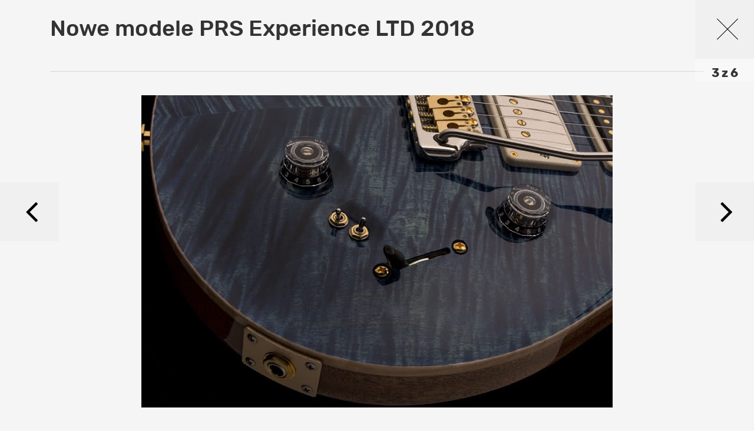

--- FILE ---
content_type: text/html; charset=utf-8
request_url: https://magazyngitarzysta.pl/sprzet/newsy/38214-nowe-modele-prs-experience-ltd-2018/38217/119230
body_size: 3803
content:
<!DOCTYPE html>
<html lang="pl-pl" dir="ltr">
<head>
	<meta charset="utf-8" />
	<base href="https://magazyngitarzysta.pl/sprzet/newsy/38214-nowe-modele-prs-experience-ltd-2018/38217/119230" />
	<meta name="referrer" content="no-referrer-when-downgrade" />
	<meta name="description" content=" " />
	<title>PRS Special Semi-Hollow Limited Edition </title>
	<link href="/favicon.ico" rel="shortcut icon" type="image/vnd.microsoft.icon" />
	<link href="/templates/main/css/bootstrap.min.css" rel="stylesheet" />
	<link href="/templates/main/css/article.css" rel="stylesheet" />
	<link href="/templates/system/css/system.css?6d2e8f66315f5e9b18fca6c98b594a47" rel="stylesheet" />
	<script src="/templates/main/js/jquery-1.11.3.min.js"></script>
	<script src="/templates/main/js/1717688151/scripts.min.js" defer></script>
	<script src="/templates/main/js/social-likes.min.js"></script>
	<!--[if lt IE 9]><script src="/media/jui/js/html5.js?6d2e8f66315f5e9b18fca6c98b594a47"></script><![endif]-->
	<meta name="viewport" content="width=device-width, initial-scale=1.0">
	<link rel="icon" type="image/png" sizes="16x16" href="/templates/main/images/icons/16x16.png">
	<link rel="icon" type="image/png" sizes="32x32" href="/templates/main/images/icons/32x32.png">
	<link rel="icon" type="image/png" sizes="64x64" href="/templates/main/images/icons/64x64.png">
	<link rel="icon" type="image/png" sizes="96x96" href="/templates/main/images/icons/96x96.png">
	<link rel="icon" type="image/png" sizes="114x114" href="/templates/main/images/icons/114x114.png">
	<link rel="icon" type="image/png" sizes="160x160" href="/templates/main/images/icons/160x160.png">
	<link rel="icon" type="image/png" sizes="192x192" href="/templates/main/images/icons/192x192.png">
	<link rel="icon" type="image/png" sizes="196x196" href="/templates/main/images/icons/196x196.png">
	<link rel="icon" type="image/png" sizes="310x150" href="/templates/main/images/icons/310x150.png">
	<link rel="icon" type="image/png" sizes="310x310" href="/templates/main/images/icons/310x310.png">
	<link rel="apple-touch-icon" sizes="57x57" href="/templates/main/images/icons/57x57.png">
	<link rel="apple-touch-icon" sizes="60x60" href="/templates/main/images/icons/60x60.png">
	<link rel="apple-touch-icon" sizes="72x72" href="/templates/main/images/icons/72x72.png">
	<link rel="apple-touch-icon" sizes="76x76" href="/templates/main/images/icons/76x76.png">
	<link rel="apple-touch-icon" sizes="114x114" href="/templates/main/images/icons/114x114.png">
	<link rel="apple-touch-icon" sizes="120x120" href="/templates/main/images/icons/120x120.png">
	<link rel="apple-touch-icon" sizes="144x144" href="/templates/main/images/icons/144x144.png">
	<link rel="apple-touch-icon" sizes="152x152" href="/templates/main/images/icons/152x152.png">
	<link rel="apple-touch-icon" sizes="180x180" href="/templates/main/images/icons/180x180.png">
	<meta property="og:type" content="article" >
	<meta property="og:title" content="" >
	<meta property="og:url" content="https://magazyngitarzysta.pl/sprzet/newsy/38214-nowe-modele-prs-experience-ltd-2018/38217/119230" >
	<meta property="og:image" content="https://magazyngitarzysta.pl/i/images/2/3/0/dz03NTA=_src_119230-Special-Semi-Hollow3.jpg" >
	<meta property="og:site_name" content="fotopolis.pl" >
	<meta property="og:description" content="" >

        <meta name="robots" content="max-image-preview:large"><script async src="https://a.spolecznosci.net/core/dfee03bf0df74b3a80a67c12ad08ae32/main.js"></script><style>
    .wrapper .main-see-all .a-wrap {
        background-color: transparent;
    }
    .wrapper .main-tests .small-tests .item-test .in-item  {
        padding: 0 16px 16px;
    }
    .wrapper .main-tests .small-tests .item-test .rating  {
        display: none;
    }
    #new-header #navmenu .item-303 {
        display: none;
    }
    #new-header #navmenu .item-358 {
        display: inline-block;
    }
</style><script type="text/javascript">

  var _gaq = _gaq || [];
  _gaq.push(['_setAccount', 'UA-8201858-1']);
  _gaq.push(['_trackPageview']);
  _gaq.push(['_trackPageLoadTime']);

  (function() {
    var ga = document.createElement('script'); ga.type = 'text/javascript'; ga.async = true;

  ga.src = ('https:' == document.location.protocol ? 'https://' : 'http://') + 'stats.g.doubleclick.net/dc.js';
    var s = document.getElementsByTagName('script')[0]; s.parentNode.insertBefore(ga, s);
  })();

</script><script>
  (function() {
    var cx = 'partner-pub-8584451387662554:5463575059';
    var gcse = document.createElement('script');
    gcse.type = 'text/javascript';
    gcse.async = true;
    gcse.src = 'https://cse.google.com/cse.js?cx=' + cx;
    var s = document.getElementsByTagName('script')[0];
    s.parentNode.insertBefore(gcse, s);
  })();
</script><script>
  window.fbAsyncInit = function() {
    FB.init({
      appId      : '1412610048861512',
      xfbml      : true,
      version    : 'v2.11'
    });
  };

  (function(d, s, id){
     var js, fjs = d.getElementsByTagName(s)[0];
     if (d.getElementById(id)) {return;}
     js = d.createElement(s); js.id = id;
     js.src = "//connect.facebook.net/pl_PL/sdk.js";
     fjs.parentNode.insertBefore(js, fjs);
   }(document, 'script', 'facebook-jssdk'));
</script><!-- Facebook Pixel Code -->
<script>
  !function(f,b,e,v,n,t,s)
  {if(f.fbq)return;n=f.fbq=function(){n.callMethod?
  n.callMethod.apply(n,arguments):n.queue.push(arguments)};
  if(!f._fbq)f._fbq=n;n.push=n;n.loaded=!0;n.version='2.0';
  n.queue=[];t=b.createElement(e);t.async=!0;
  t.src=v;s=b.getElementsByTagName(e)[0];
  s.parentNode.insertBefore(t,s)}(window, document,'script',
  'https://connect.facebook.net/en_US/fbevents.js');
  fbq('init', '879273692110086');
  fbq('track', 'PageView');
</script>
<noscript><img height="1" width="1" style="display:none"
  src="https://www.facebook.com/tr?id=879273692110086&ev=PageView&noscript=1"
/></noscript>
<!-- End Facebook Pixel Code -->
</head>
<body class="contentpane">
        <div class="d-block d-sm-block d-md-block d-lg-block d-xl-block" style="text-align:center;margin-left:auto;margin-right:auto;width:100%;max-width: 1920px" data-id="655" >
        <!-- At the place Magazyngitarzysta.pl_ROS_1920x150 -->
<div class="spolecznoscinet" id="spolecznosci-11356" data-min-width="1025"></div>
<!-- At the place m.magazyngitarzysta.pl_ROS_MOB 1920x150 -->
<div class="spolecznoscinet" id="spolecznosci-11380" data-max-width="1024"></div>    </div>
<!-- Google Tag Manager -->
<noscript><iframe src="//www.googletagmanager.com/ns.html?id=GTM-TSMPR9"
height="0" width="0" style="display:none;visibility:hidden"></iframe></noscript>
<script>(function(w,d,s,l,i){w[l]=w[l]||[];w[l].push({'gtm.start':
new Date().getTime(),event:'gtm.js'});var f=d.getElementsByTagName(s)[0],
j=d.createElement(s),dl=l!='dataLayer'?'&l='+l:'';j.async=true;j.src=
'//www.googletagmanager.com/gtm.js?id='+i+dl;f.parentNode.insertBefore(j,f);
})(window,document,'script','dataLayer','GTM-TSMPR9');</script>
<!-- End Google Tag Manager -->

	<div id="all">
		<div id="main">
			
<div id="content">
    <div class="container-fluid">
                <section class="gallery-page">
            <div class="page-info">
                <a class="close-page" href="/sprzet/newsy/38214-nowe-modele-prs-experience-ltd-2018"></a>
                
                <div class="count">
                                                                                                                                    3                                                                                                                                                                            z
                    6                </div>
            </div>
            
            <h1>Nowe modele PRS Experience LTD 2018</h1>
            
            <div class="row">
                <div class="col-xs-12">
                    <div class="current-image">
                                                <picture>
                            <source media="(max-width: 510px)" srcset="/i/images/2/3/0/d2FjPTQ4MHgxLjUwNjU5MTMzNzA5OTg=_src_119230-Special-Semi-Hollow3.jpg 1x, /i/images/2/3/0/d2FjPTcyMHgxLjUwNjU5MTMzNzA5OTg=_src_119230-Special-Semi-Hollow3.jpg 1.5x, /i/images/2/3/0/d2FjPTk2MHgxLjUwNjU5MTMzNzA5OTg=_src_119230-Special-Semi-Hollow3.jpg 2x">
                            <source media="(max-width: 743px)" srcset="/i/images/2/3/0/d2FjPTcxM3gxLjUwNjU5MTMzNzA5OTg=_src_119230-Special-Semi-Hollow3.jpg 1x, /i/images/2/3/0/d2FjPTEwNjkuNXgxLjUwNjU5MTMzNzA5OTg=_src_119230-Special-Semi-Hollow3.jpg 1.5x, /i/images/2/3/0/d2FjPTE0MjZ4MS41MDY1OTEzMzcwOTk4_src_119230-Special-Semi-Hollow3.jpg 2x">
                            <source media="(max-width: 1024px)" srcset="/i/images/2/3/0/d2FjPTk5NHgxLjUwNjU5MTMzNzA5OTg=_src_119230-Special-Semi-Hollow3.jpg 1x, /i/images/2/3/0/d2FjPTE0OTF4MS41MDY1OTEzMzcwOTk4_src_119230-Special-Semi-Hollow3.jpg 1.5x, /i/images/2/3/0/d2FjPTE5ODh4MS41MDY1OTEzMzcwOTk4_src_119230-Special-Semi-Hollow3.jpg 2x">
                            <img class="img-responsive" src="/i/images/2/3/0/d2FjPTExNzB4MS41MDY1OTEzMzcwOTk4_src_119230-Special-Semi-Hollow3.jpg" srcset="/i/images/2/3/0/d2FjPTE3NTV4MS41MDY1OTEzMzcwOTk4_src_119230-Special-Semi-Hollow3.jpg 1.5x, /i/images/2/3/0/d2FjPTIzNDB4MS41MDY1OTEzMzcwOTk4_src_119230-Special-Semi-Hollow3.jpg 2x" alt="">
                        </picture>
                        
                        <div class="row">
                            <div class="col-sm-12">
                                <div class="title"></div>
                            </div>
                        </div>
                    </div>
                </div>
            </div>
            
            <div class="row">
                <div class="col-xs-6">
                    <a class="prev-img "  href="/sprzet/newsy/38214-nowe-modele-prs-experience-ltd-2018/38217/119229" >
                        <span></span>
                    </a>
                </div>
                
                <div class="col-xs-6">
                    <a class="next-img "  href="/sprzet/newsy/38214-nowe-modele-prs-experience-ltd-2018/38217/119231" >
                        <span></span>
                    </a>    
                </div>
            </div>
            
            <div class="row">
<!--                <div class="col-sm-3">
                    <div class="social-icons first social-likes-38217" data-url="" data-title="PRS Special Semi-Hollow Limited Edition">
                        <a href="#" class="icon fb facebook"></a>
                        <a href="#" class="icon twtr twitter"></a>
                        <a href="#" class="icon pin pinterest"></a>
                        <a href="#" class="icon google plusone"></a>
                        <a href="mailto:?subject=PRS Special Semi-Hollow Limited Edition&body= - " class="icon mail"><i class="fa fa-envelope"></i></a>
                    </div>
                    <script>
                        jQuery(document).ready(function($) {
                            $('.social-likes-38217').socialLikes({
                                counters: false
                            });
                        });
                    </script>
                </div>-->
                <div class="col-sm-9">
                                    </div>
            </div>
            
            <div class="image-list">
                <div class="row">
                                            
                                                    <div class="col-xs-6 col-sm-4 col-md-3">
                                <a href="/sprzet/newsy/38214-nowe-modele-prs-experience-ltd-2018/38217/119228">
                                    <picture>
                                        <!--<source media="(max-width: 510px)" srcset="/i/images/2/2/8/YWRkPTIyNXgxNTB4ZmZmZmZm_src_119228-Special-Semi-Hollow1.jpg, /i/images/2/2/8/YWRkPTMzNy41eDIyNXhmZmZmZmY=_src_119228-Special-Semi-Hollow1.jpg 1.5x, /i/images/2/2/8/YWRkPTQ1MHgzMDB4ZmZmZmZm_src_119228-Special-Semi-Hollow1.jpg 2x">
                                        <source media="(max-width: 1024px)" srcset="/i/images/2/2/8/YWRkPTM0MngyMjd4ZmZmZmZm_src_119228-Special-Semi-Hollow1.jpg, /i/images/2/2/8/YWRkPTUxM3gzNDAuNXhmZmZmZmY=_src_119228-Special-Semi-Hollow1.jpg 1.5x, /i/images/2/2/8/YWRkPTY4NHg0NTR4ZmZmZmZm_src_119228-Special-Semi-Hollow1.jpg 2x">-->
                                        <img class="img-responsive" src="/i/images/2/2/8/YWRkPTI3MHgxODB4ZmZmZmZm_src_119228-Special-Semi-Hollow1.jpg" srcset="/i/images/2/2/8/YWRkPTQwNXgyNzB4ZmZmZmZm_src_119228-Special-Semi-Hollow1.jpg 1.5x, /i/images/2/2/8/YWRkPTU0MHgzNjB4ZmZmZmZm_src_119228-Special-Semi-Hollow1.jpg 2x" alt="">
                                    </picture>
                                </a>
                            </div>
                                                                    
                                                    <div class="col-xs-6 col-sm-4 col-md-3">
                                <a href="/sprzet/newsy/38214-nowe-modele-prs-experience-ltd-2018/38217/119229">
                                    <picture>
                                        <!--<source media="(max-width: 510px)" srcset="/i/images/2/2/9/YWRkPTIyNXgxNTB4ZmZmZmZm_src_119229-Special-Semi-Hollow2.jpg, /i/images/2/2/9/YWRkPTMzNy41eDIyNXhmZmZmZmY=_src_119229-Special-Semi-Hollow2.jpg 1.5x, /i/images/2/2/9/YWRkPTQ1MHgzMDB4ZmZmZmZm_src_119229-Special-Semi-Hollow2.jpg 2x">
                                        <source media="(max-width: 1024px)" srcset="/i/images/2/2/9/YWRkPTM0MngyMjd4ZmZmZmZm_src_119229-Special-Semi-Hollow2.jpg, /i/images/2/2/9/YWRkPTUxM3gzNDAuNXhmZmZmZmY=_src_119229-Special-Semi-Hollow2.jpg 1.5x, /i/images/2/2/9/YWRkPTY4NHg0NTR4ZmZmZmZm_src_119229-Special-Semi-Hollow2.jpg 2x">-->
                                        <img class="img-responsive" src="/i/images/2/2/9/YWRkPTI3MHgxODB4ZmZmZmZm_src_119229-Special-Semi-Hollow2.jpg" srcset="/i/images/2/2/9/YWRkPTQwNXgyNzB4ZmZmZmZm_src_119229-Special-Semi-Hollow2.jpg 1.5x, /i/images/2/2/9/YWRkPTU0MHgzNjB4ZmZmZmZm_src_119229-Special-Semi-Hollow2.jpg 2x" alt="">
                                    </picture>
                                </a>
                            </div>
                                                                    
                                                    <div class="col-xs-6 col-sm-4 col-md-3">
                                <a class="active">
                                    <picture>
                                        <!--<source media="(max-width: 510px)" srcset="/i/images/2/3/0/YWRkPTIyNXgxNTB4ZmZmZmZm_src_119230-Special-Semi-Hollow3.jpg, /i/images/2/3/0/YWRkPTMzNy41eDIyNXhmZmZmZmY=_src_119230-Special-Semi-Hollow3.jpg 1.5x, /i/images/2/3/0/YWRkPTQ1MHgzMDB4ZmZmZmZm_src_119230-Special-Semi-Hollow3.jpg 2x">
                                        <source media="(max-width: 1024px)" srcset="/i/images/2/3/0/YWRkPTM0MngyMjd4ZmZmZmZm_src_119230-Special-Semi-Hollow3.jpg, /i/images/2/3/0/YWRkPTUxM3gzNDAuNXhmZmZmZmY=_src_119230-Special-Semi-Hollow3.jpg 1.5x, /i/images/2/3/0/YWRkPTY4NHg0NTR4ZmZmZmZm_src_119230-Special-Semi-Hollow3.jpg 2x">-->
                                        <img class="img-responsive" src="/i/images/2/3/0/YWRkPTI3MHgxODB4ZmZmZmZm_src_119230-Special-Semi-Hollow3.jpg" srcset="/i/images/2/3/0/YWRkPTQwNXgyNzB4ZmZmZmZm_src_119230-Special-Semi-Hollow3.jpg 1.5x, /i/images/2/3/0/YWRkPTU0MHgzNjB4ZmZmZmZm_src_119230-Special-Semi-Hollow3.jpg 2x" alt="">
                                    </picture>
                                </a>
                            </div>
                                                                    
                                                    <div class="col-xs-6 col-sm-4 col-md-3">
                                <a href="/sprzet/newsy/38214-nowe-modele-prs-experience-ltd-2018/38217/119231">
                                    <picture>
                                        <!--<source media="(max-width: 510px)" srcset="/i/images/2/3/1/YWRkPTIyNXgxNTB4ZmZmZmZm_src_119231-Special-Semi-Hollow4.jpg, /i/images/2/3/1/YWRkPTMzNy41eDIyNXhmZmZmZmY=_src_119231-Special-Semi-Hollow4.jpg 1.5x, /i/images/2/3/1/YWRkPTQ1MHgzMDB4ZmZmZmZm_src_119231-Special-Semi-Hollow4.jpg 2x">
                                        <source media="(max-width: 1024px)" srcset="/i/images/2/3/1/YWRkPTM0MngyMjd4ZmZmZmZm_src_119231-Special-Semi-Hollow4.jpg, /i/images/2/3/1/YWRkPTUxM3gzNDAuNXhmZmZmZmY=_src_119231-Special-Semi-Hollow4.jpg 1.5x, /i/images/2/3/1/YWRkPTY4NHg0NTR4ZmZmZmZm_src_119231-Special-Semi-Hollow4.jpg 2x">-->
                                        <img class="img-responsive" src="/i/images/2/3/1/YWRkPTI3MHgxODB4ZmZmZmZm_src_119231-Special-Semi-Hollow4.jpg" srcset="/i/images/2/3/1/YWRkPTQwNXgyNzB4ZmZmZmZm_src_119231-Special-Semi-Hollow4.jpg 1.5x, /i/images/2/3/1/YWRkPTU0MHgzNjB4ZmZmZmZm_src_119231-Special-Semi-Hollow4.jpg 2x" alt="">
                                    </picture>
                                </a>
                            </div>
                                                                    
                                                    <div class="col-xs-6 col-sm-4 col-md-3">
                                <a href="/sprzet/newsy/38214-nowe-modele-prs-experience-ltd-2018/38217/119232">
                                    <picture>
                                        <!--<source media="(max-width: 510px)" srcset="/i/images/2/3/2/YWRkPTIyNXgxNTB4ZmZmZmZm_src_119232-Special-Semi-Hollow5.jpg, /i/images/2/3/2/YWRkPTMzNy41eDIyNXhmZmZmZmY=_src_119232-Special-Semi-Hollow5.jpg 1.5x, /i/images/2/3/2/YWRkPTQ1MHgzMDB4ZmZmZmZm_src_119232-Special-Semi-Hollow5.jpg 2x">
                                        <source media="(max-width: 1024px)" srcset="/i/images/2/3/2/YWRkPTM0MngyMjd4ZmZmZmZm_src_119232-Special-Semi-Hollow5.jpg, /i/images/2/3/2/YWRkPTUxM3gzNDAuNXhmZmZmZmY=_src_119232-Special-Semi-Hollow5.jpg 1.5x, /i/images/2/3/2/YWRkPTY4NHg0NTR4ZmZmZmZm_src_119232-Special-Semi-Hollow5.jpg 2x">-->
                                        <img class="img-responsive" src="/i/images/2/3/2/YWRkPTI3MHgxODB4ZmZmZmZm_src_119232-Special-Semi-Hollow5.jpg" srcset="/i/images/2/3/2/YWRkPTQwNXgyNzB4ZmZmZmZm_src_119232-Special-Semi-Hollow5.jpg 1.5x, /i/images/2/3/2/YWRkPTU0MHgzNjB4ZmZmZmZm_src_119232-Special-Semi-Hollow5.jpg 2x" alt="">
                                    </picture>
                                </a>
                            </div>
                                                                    
                                                    <div class="col-xs-6 col-sm-4 col-md-3">
                                <a href="/sprzet/newsy/38214-nowe-modele-prs-experience-ltd-2018/38217/119233">
                                    <picture>
                                        <!--<source media="(max-width: 510px)" srcset="/i/images/2/3/3/YWRkPTIyNXgxNTB4ZmZmZmZm_src_119233-Special-Semi-Hollow6.jpg, /i/images/2/3/3/YWRkPTMzNy41eDIyNXhmZmZmZmY=_src_119233-Special-Semi-Hollow6.jpg 1.5x, /i/images/2/3/3/YWRkPTQ1MHgzMDB4ZmZmZmZm_src_119233-Special-Semi-Hollow6.jpg 2x">
                                        <source media="(max-width: 1024px)" srcset="/i/images/2/3/3/YWRkPTM0MngyMjd4ZmZmZmZm_src_119233-Special-Semi-Hollow6.jpg, /i/images/2/3/3/YWRkPTUxM3gzNDAuNXhmZmZmZmY=_src_119233-Special-Semi-Hollow6.jpg 1.5x, /i/images/2/3/3/YWRkPTY4NHg0NTR4ZmZmZmZm_src_119233-Special-Semi-Hollow6.jpg 2x">-->
                                        <img class="img-responsive" src="/i/images/2/3/3/YWRkPTI3MHgxODB4ZmZmZmZm_src_119233-Special-Semi-Hollow6.jpg" srcset="/i/images/2/3/3/YWRkPTQwNXgyNzB4ZmZmZmZm_src_119233-Special-Semi-Hollow6.jpg 1.5x, /i/images/2/3/3/YWRkPTU0MHgzNjB4ZmZmZmZm_src_119233-Special-Semi-Hollow6.jpg 2x" alt="">
                                    </picture>
                                </a>
                            </div>
                                                            </div>
            </div>
        </section>
            </div>
</div>

<script>
    jQuery(document).ready(function($){
        $("body").keydown(function(event){
            var code = (event.keyCode ? event.keyCode : event.which);
            if(code === 27) {
                /* Esc */
                window.location.href = $('.close-page').attr('href');
            }
            if(code === 37) {
                /* left */
                if (!$('.prev-img').hasClass('disabled')) {
                    window.location.href = $('.prev-img').attr('href');
                }
            }
            if(code === 39) {
                /* right */
                if (!$('.next-img').hasClass('disabled')) {
                    window.location.href = $('.next-img').attr('href');
                }
            }
        });
    });
</script>
		</div>
	</div>
</body>
</html>
